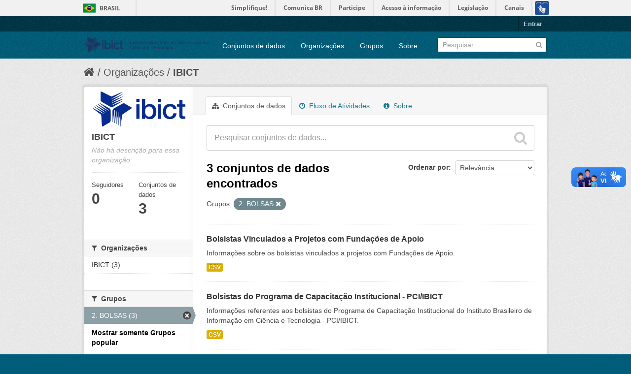

--- FILE ---
content_type: text/html; charset=utf-8
request_url: https://dados.ibict.br/organization/ibict-gov?amp=&groups=bolsa&_tags_limit=0&_groups_limit=0
body_size: 5375
content:
<!DOCTYPE html>
<!--[if IE 7]> <html lang="pt_BR" class="ie ie7"> <![endif]-->
<!--[if IE 8]> <html lang="pt_BR" class="ie ie8"> <![endif]-->
<!--[if IE 9]> <html lang="pt_BR" class="ie9"> <![endif]-->
<!--[if gt IE 8]><!--> <html lang="pt_BR"> <!--<![endif]-->
  <head>
    <!--[if lte ie 8]><script type="text/javascript" src="/fanstatic/vendor/:version:2017-06-19T11:14:42.31/html5.min.js"></script><![endif]-->
<link rel="stylesheet" type="text/css" href="/fanstatic/vendor/:version:2017-06-19T11:14:42.31/select2/select2.css" />
<link rel="stylesheet" type="text/css" href="/fanstatic/css/:version:2017-06-19T11:14:42.29/main.min.css" />
<link rel="stylesheet" type="text/css" href="/fanstatic/vendor/:version:2017-06-19T11:14:42.31/font-awesome/css/font-awesome.min.css" />
<!--[if ie 7]><link rel="stylesheet" type="text/css" href="/fanstatic/vendor/:version:2017-06-19T11:14:42.31/font-awesome/css/font-awesome-ie7.min.css" /><![endif]-->

<script defer="defer" src="//barra.brasil.gov.br/barra.js" type="text/javascript"></script>
    <meta charset="utf-8" />
      <meta name="generator" content="ckan 2.6.2" />
      <meta name="viewport" content="width=device-width, initial-scale=1.0">
    <title>IBICT - Organizações - Dados Abertos do Ibict</title>

    
    
  <link rel="shortcut icon" href="/base/images/ckan.ico" />
    
  <link rel="alternate" type="application/atom+xml" title="Dados Abertos do Ibict - Conjuntos de dados na organização: IBICT" href="/feeds/organization/ibict-gov.atom" />
<link rel="alternate" type="application/atom+xml" title="Dados Abertos do Ibict - Histórico de Revisões" href="/revision/list?days=1&amp;format=atom" />

      
    

    
      
      
    
    
  </head>

  
  <body data-site-root="https://dados.ibict.br/" data-locale-root="https://dados.ibict.br/" >

    
    <div class="hide"><a href="#content">Pular para o conteúdo</a></div>
  

  
    <div id="barra-brasil" style="background:#7F7F7F; height: 20px; padding:0 0 0 10px;display:block;">
        <ul id="menu-barra-temp" style="list-style:none;">
                <li style="display:inline; float:left;padding-right:10px; margin-right:10px; border-right:1px solid #EDEDED"><a href="http://brasil.gov.br" style="font-family:sans,sans-serif; text-decoration:none; color:white;">Portal do Governo Brasileiro</a></li>
                <li><a style="font-family:sans,sans-serif; text-decoration:none; color:white;" href="http://epwg.governoeletronico.gov.br/barra/atualize.html">Atualize sua Barra de Governo</a></li>
        </ul>
</div>


  <header class="account-masthead">
    <div class="container">
      
        
          <nav class="account not-authed">
            <ul class="unstyled">
              
              <li><a href="/user/login">Entrar</a></li>
              
              
            </ul>
          </nav>
        
      
    </div>
  </header>

<header class="navbar navbar-static-top masthead">
  
    
  
  <div class="container">
    <button data-target=".nav-collapse" data-toggle="collapse" class="btn btn-navbar" type="button">
      <span class="icon-bar"></span>
      <span class="icon-bar"></span>
      <span class="icon-bar"></span>
    </button>
    
    <hgroup class="header-image pull-left">

      
        
          <a class="logo" href="/"><img src="/base/images/logo-Ibict.png" alt="Dados Abertos do Ibict" title="Dados Abertos do Ibict" style="width: 260px; margin-top: 4%;" /></a>
        
      

    </hgroup>

    <div class="nav-collapse collapse">

      
        <nav class="section navigation">
          <ul class="nav nav-pills">
            
              <li><a href="/dataset">Conjuntos de dados</a></li><li><a href="/organization">Organizações</a></li><li><a href="/group">Grupos</a></li><li><a href="/about">Sobre</a></li>
            
          </ul>
        </nav>
      

      
        <form class="section site-search simple-input" action="/dataset" method="get">
          <div class="field">
            <label for="field-sitewide-search">Buscar conjunto de dados</label>
            <input id="field-sitewide-search" type="text" name="q" placeholder="Pesquisar" />
            <button class="btn-search" type="submit"><i class="icon-search"></i></button>
          </div>
        </form>
      

    </div>
  </div>
</header>

  
    <div role="main">
      <div id="content" class="container">
        
          
            <div class="flash-messages">
              
                
              
            </div>
          

          
            <div class="toolbar">
              
                
                  <ol class="breadcrumb">
                    
<li class="home"><a href="/"><i class="icon-home"></i><span> Início</span></a></li>
                    
  <li><a href="/organization">Organizações</a></li>
  <li class="active"><a class=" active" href="/organization/ibict-gov">IBICT</a></li>

                  </ol>
                
              
            </div>
          

          <div class="row wrapper">

            
            
            

            
              <div class="primary span9">
                
                
                  <article class="module">
                    
                      <header class="module-content page-header">
                        
                        <ul class="nav nav-tabs">
                          
  <li class="active"><a href="/organization/ibict-gov"><i class="icon-sitemap"></i> Conjuntos de dados</a></li>
  <li><a href="/organization/activity/ibict-gov/0"><i class="icon-time"></i> Fluxo de Atividades</a></li>
  <li><a href="/organization/about/ibict-gov"><i class="icon-info-sign"></i> Sobre</a></li>

                        </ul>
                      </header>
                    
                    <div class="module-content">
                      
                      
    
      
      
      







<form id="organization-datasets-search-form" class="search-form" method="get" data-module="select-switch">

  
    <div class="search-input control-group search-giant">
      <input type="text" class="search" name="q" value="" autocomplete="off" placeholder="Pesquisar conjuntos de dados...">
      
      <button type="submit" value="search">
        <i class="icon-search"></i>
        <span>Enviar</span>
      </button>
      
    </div>
  

  
    <span>
  
  

  
    
      
  <input type="hidden" name="groups" value="bolsa" />

    
  
</span>
  

  
    
      <div class="form-select control-group control-order-by">
        <label for="field-order-by">Ordenar por</label>
        <select id="field-order-by" name="sort">
          
            
              <option value="score desc, metadata_modified desc">Relevância</option>
            
          
            
              <option value="title_string asc">Nome Crescente</option>
            
          
            
              <option value="title_string desc">Nome Descrescente</option>
            
          
            
              <option value="metadata_modified desc">Modificada pela última vez</option>
            
          
            
          
        </select>
        
        <button class="btn js-hide" type="submit">Ir</button>
        
      </div>
    
  

  
    
      <h2>

  
  
  
  

3 conjuntos de dados encontrados</h2>
    
  

  
    
      <p class="filter-list">
        
          
          <span class="facet">Grupos:</span>
          
            <span class="filtered pill">2. BOLSAS 
              <a href="/organization/ibict-gov?amp=&amp;_tags_limit=0&amp;_groups_limit=0" class="remove" title="Remover"><i class="icon-remove"></i></a>
            </span>
          
        
      </p>     
      <a class="show-filters btn">Filtrar Resultados</a>
    
  

</form>




    
  
    
      

  
    <ul class="dataset-list unstyled">
    	
	      
	        






  <li class="dataset-item">
    
      <div class="dataset-content">
        
          <h3 class="dataset-heading">
            
              
            
            
              <a href="/dataset/bolsistas-vinculados-a-projetos-com-fundacao-de-apoio">Bolsistas Vinculados a Projetos com Fundações de Apoio</a>
            
            
              
              
            
          </h3>
        
        
          
        
        
          
            <div>Informações sobre os bolsistas vinculados a projetos com Fundações de Apoio. </div>
          
        
      </div>
      
        
          
            <ul class="dataset-resources unstyled">
              
                
                <li>
                  <a href="/dataset/bolsistas-vinculados-a-projetos-com-fundacao-de-apoio" class="label" data-format="csv">CSV</a>
                </li>
                
              
            </ul>
          
        
      
    
  </li>

	      
	        






  <li class="dataset-item">
    
      <div class="dataset-content">
        
          <h3 class="dataset-heading">
            
              
            
            
              <a href="/dataset/programa-de-capacitacao-institucional-pci">Bolsistas do Programa de Capacitação Institucional - PCI/IBICT</a>
            
            
              
              
            
          </h3>
        
        
          
        
        
          
            <div>Informações referentes aos bolsistas do Programa de Capacitação Institucional do Instituto Brasileiro de Informação em Ciência e Tecnologia - PCI/IBICT.</div>
          
        
      </div>
      
        
          
            <ul class="dataset-resources unstyled">
              
                
                <li>
                  <a href="/dataset/programa-de-capacitacao-institucional-pci" class="label" data-format="csv">CSV</a>
                </li>
                
              
            </ul>
          
        
      
    
  </li>

	      
	        






  <li class="dataset-item">
    
      <div class="dataset-content">
        
          <h3 class="dataset-heading">
            
              
            
            
              <a href="/dataset/relacaodebolsistas-pibicibict">Bolsistas do Programa Institucional de Bolsas de Iniciação Científica - PIBIC...</a>
            
            
              
              
            
          </h3>
        
        
          
        
        
          
            <div>Informações referentes aos bolsistas do Programa Institucional de Bolsas de  Iniciação Científica do Instituto Brasileiro de Informação em Ciência e Tecnologia - PIBIC/IBICT. </div>
          
        
      </div>
      
        
          
            <ul class="dataset-resources unstyled">
              
                
                <li>
                  <a href="/dataset/relacaodebolsistas-pibicibict" class="label" data-format="csv">CSV</a>
                </li>
                
              
            </ul>
          
        
      
    
  </li>

	      
	    
    </ul>
  

    
  
  
    
  

                    </div>
                  </article>
                
              </div>
            

            
              <aside class="secondary span3">
                
                
  




  
  <div class="module module-narrow module-shallow context-info">
    
    <section class="module-content">
      
      
        <div class="image">
          <a href="/organization/ibict-gov">
            <img src="https://dados.ibict.br/uploads/group/2017-07-04-135305.194402IBICT.jpg" width="200" alt="ibict-gov" />
          </a>
        </div>
      
      
      <h1 class="heading">IBICT
        
      </h1>
      
      
      
        <p class="empty">Não há descrição para essa organização</p>
      
      
      
        
        <div class="nums">
          <dl>
            <dt>Seguidores</dt>
            <dd><span>0</span></dd>
          </dl>
          <dl>
            <dt>Conjuntos de dados</dt>
            <dd><span>3</span></dd>
          </dl>
        </div>
        
        
        <div class="follow_button">
          
        </div>
        
      
      
    </section>
  </div>
  
  
  
    

  
  
    
      
      
        <section class="module module-narrow module-shallow">
          
            <h2 class="module-heading">
              <i class="icon-medium icon-filter"></i>
              
              Organizações
            </h2>
          
          
            
            
              <nav>
                <ul class="unstyled nav nav-simple nav-facet">
                  
                    
                    
                    
                    
                      <li class="nav-item">
                        <a href="/organization/58b041cc-7778-49f5-a759-4b68a4fe40bd?organization=ibict-gov&amp;amp=&amp;_tags_limit=0&amp;_groups_limit=0&amp;groups=bolsa" title="">
                          <span>IBICT (3)</span>
                        </a>
                      </li>
                  
                </ul>
              </nav>

              <p class="module-footer">
                
                  
                
              </p>
            
            
          
        </section>
      
    
  

  
    

  
  
    
      
      
        <section class="module module-narrow module-shallow">
          
            <h2 class="module-heading">
              <i class="icon-medium icon-filter"></i>
              
              Grupos
            </h2>
          
          
            
            
              <nav>
                <ul class="unstyled nav nav-simple nav-facet">
                  
                    
                    
                    
                    
                      <li class="nav-item active">
                        <a href="/organization/58b041cc-7778-49f5-a759-4b68a4fe40bd?amp=&amp;_tags_limit=0&amp;_groups_limit=0" title="">
                          <span>2. BOLSAS  (3)</span>
                        </a>
                      </li>
                  
                </ul>
              </nav>

              <p class="module-footer">
                
                  <a href="/organization/58b041cc-7778-49f5-a759-4b68a4fe40bd?amp=&amp;groups=bolsa&amp;_tags_limit=0" class="read-more">Mostrar somente Grupos popular</a>
                
              </p>
            
            
          
        </section>
      
    
  

  
    

  
  
    
      
      
        <section class="module module-narrow module-shallow">
          
            <h2 class="module-heading">
              <i class="icon-medium icon-filter"></i>
              
              Etiquetas
            </h2>
          
          
            
            
              <nav>
                <ul class="unstyled nav nav-simple nav-facet">
                  
                    
                    
                    
                    
                      <li class="nav-item">
                        <a href="/organization/58b041cc-7778-49f5-a759-4b68a4fe40bd?amp=&amp;_tags_limit=0&amp;tags=Bolsista&amp;_groups_limit=0&amp;groups=bolsa" title="">
                          <span>Bolsista (2)</span>
                        </a>
                      </li>
                  
                    
                    
                    
                    
                      <li class="nav-item">
                        <a href="/organization/58b041cc-7778-49f5-a759-4b68a4fe40bd?amp=&amp;_tags_limit=0&amp;tags=bolsista&amp;_groups_limit=0&amp;groups=bolsa" title="">
                          <span>bolsista (1)</span>
                        </a>
                      </li>
                  
                    
                    
                    
                    
                      <li class="nav-item">
                        <a href="/organization/58b041cc-7778-49f5-a759-4b68a4fe40bd?tags=Funda%C3%A7%C3%B5es+de+Apoio&amp;amp=&amp;_tags_limit=0&amp;_groups_limit=0&amp;groups=bolsa" title="">
                          <span>Fundações de Apoio (1)</span>
                        </a>
                      </li>
                  
                    
                    
                    
                    
                      <li class="nav-item">
                        <a href="/organization/58b041cc-7778-49f5-a759-4b68a4fe40bd?tags=Inicia%C3%A7%C3%A3o+Cient%C3%ADfica&amp;amp=&amp;_tags_limit=0&amp;_groups_limit=0&amp;groups=bolsa" title="">
                          <span>Iniciação Científica (1)</span>
                        </a>
                      </li>
                  
                    
                    
                    
                    
                      <li class="nav-item">
                        <a href="/organization/58b041cc-7778-49f5-a759-4b68a4fe40bd?tags=PCI&amp;amp=&amp;_tags_limit=0&amp;_groups_limit=0&amp;groups=bolsa" title="">
                          <span>PCI (1)</span>
                        </a>
                      </li>
                  
                    
                    
                    
                    
                      <li class="nav-item">
                        <a href="/organization/58b041cc-7778-49f5-a759-4b68a4fe40bd?tags=Pesquisa&amp;amp=&amp;_tags_limit=0&amp;_groups_limit=0&amp;groups=bolsa" title="">
                          <span>Pesquisa (1)</span>
                        </a>
                      </li>
                  
                </ul>
              </nav>

              <p class="module-footer">
                
                  <a href="/organization/58b041cc-7778-49f5-a759-4b68a4fe40bd?amp=&amp;groups=bolsa&amp;_groups_limit=0" class="read-more">Mostrar somente Etiquetas popular</a>
                
              </p>
            
            
          
        </section>
      
    
  

  
    

  
  
    
      
      
        <section class="module module-narrow module-shallow">
          
            <h2 class="module-heading">
              <i class="icon-medium icon-filter"></i>
              
              Formatos
            </h2>
          
          
            
            
              <nav>
                <ul class="unstyled nav nav-simple nav-facet">
                  
                    
                    
                    
                    
                      <li class="nav-item">
                        <a href="/organization/58b041cc-7778-49f5-a759-4b68a4fe40bd?res_format=CSV&amp;amp=&amp;_tags_limit=0&amp;_groups_limit=0&amp;groups=bolsa" title="">
                          <span>CSV (3)</span>
                        </a>
                      </li>
                  
                </ul>
              </nav>

              <p class="module-footer">
                
                  
                
              </p>
            
            
          
        </section>
      
    
  

  
    

  
  
    
      
      
        <section class="module module-narrow module-shallow">
          
            <h2 class="module-heading">
              <i class="icon-medium icon-filter"></i>
              
              Licenças
            </h2>
          
          
            
            
              <nav>
                <ul class="unstyled nav nav-simple nav-facet">
                  
                    
                    
                    
                    
                      <li class="nav-item">
                        <a href="/organization/58b041cc-7778-49f5-a759-4b68a4fe40bd?license_id=other-pd&amp;amp=&amp;_tags_limit=0&amp;_groups_limit=0&amp;groups=bolsa" title="Outra (Domínio Público)">
                          <span>Outra (Domínio Públ... (2)</span>
                        </a>
                      </li>
                  
                    
                    
                    
                    
                      <li class="nav-item">
                        <a href="/organization/58b041cc-7778-49f5-a759-4b68a4fe40bd?license_id=cc-by&amp;amp=&amp;_tags_limit=0&amp;_groups_limit=0&amp;groups=bolsa" title="Creative Commons Atribuição">
                          <span>Creative Commons At... (1)</span>
                        </a>
                      </li>
                  
                </ul>
              </nav>

              <p class="module-footer">
                
                  
                
              </p>
            
            
          
        </section>
      
    
  

  


              </aside>
            
          </div>
        
      </div>
    </div>
  
    <footer class="site-footer">
  <div class="container">
    
    <div class="row">
      <div class="span8 footer-links">
        
          <ul class="unstyled">
            
              <li><a href="/about">Sobre Dados Abertos do Ibict</a></li>
            
          </ul>
          <ul class="unstyled">
            
              
              <li><a href="http://docs.ckan.org/en/ckan-2.6.2/api/">API do CKAN</a></li>
              <li><a href="http://www.ckan.org/">Associação CKAN</a></li>
              <li><a href="http://www.opendefinition.org/okd/"><img src="/base/images/od_80x15_blue.png"></a></li>
            
          </ul>
        
      </div>
      <div class="span4 attribution">
        
          <p><strong>Impulsionado por</strong> <a class="hide-text ckan-footer-logo" href="http://ckan.org">CKAN</a></p>
        
        
          

<form class="form-inline form-select lang-select" action="/util/redirect" data-module="select-switch" method="POST">
  <label for="field-lang-select">Idioma</label>
  <select id="field-lang-select" name="url" data-module="autocomplete" data-module-dropdown-class="lang-dropdown" data-module-container-class="lang-container">
    
      <option value="/pt_BR/organization/ibict-gov?amp%3D%26groups%3Dbolsa%26_tags_limit%3D0%26_groups_limit%3D0" selected="selected">
        português (Brasil)
      </option>
    
      <option value="/en/organization/ibict-gov?amp%3D%26groups%3Dbolsa%26_tags_limit%3D0%26_groups_limit%3D0" >
        English
      </option>
    
      <option value="/ja/organization/ibict-gov?amp%3D%26groups%3Dbolsa%26_tags_limit%3D0%26_groups_limit%3D0" >
        日本語
      </option>
    
      <option value="/it/organization/ibict-gov?amp%3D%26groups%3Dbolsa%26_tags_limit%3D0%26_groups_limit%3D0" >
        italiano
      </option>
    
      <option value="/cs_CZ/organization/ibict-gov?amp%3D%26groups%3Dbolsa%26_tags_limit%3D0%26_groups_limit%3D0" >
        čeština (Česká republika)
      </option>
    
      <option value="/ca/organization/ibict-gov?amp%3D%26groups%3Dbolsa%26_tags_limit%3D0%26_groups_limit%3D0" >
        català
      </option>
    
      <option value="/es/organization/ibict-gov?amp%3D%26groups%3Dbolsa%26_tags_limit%3D0%26_groups_limit%3D0" >
        español
      </option>
    
      <option value="/fr/organization/ibict-gov?amp%3D%26groups%3Dbolsa%26_tags_limit%3D0%26_groups_limit%3D0" >
        français
      </option>
    
      <option value="/el/organization/ibict-gov?amp%3D%26groups%3Dbolsa%26_tags_limit%3D0%26_groups_limit%3D0" >
        Ελληνικά
      </option>
    
      <option value="/sv/organization/ibict-gov?amp%3D%26groups%3Dbolsa%26_tags_limit%3D0%26_groups_limit%3D0" >
        svenska
      </option>
    
      <option value="/sr/organization/ibict-gov?amp%3D%26groups%3Dbolsa%26_tags_limit%3D0%26_groups_limit%3D0" >
        српски
      </option>
    
      <option value="/no/organization/ibict-gov?amp%3D%26groups%3Dbolsa%26_tags_limit%3D0%26_groups_limit%3D0" >
        norsk bokmål (Norge)
      </option>
    
      <option value="/sk/organization/ibict-gov?amp%3D%26groups%3Dbolsa%26_tags_limit%3D0%26_groups_limit%3D0" >
        slovenčina
      </option>
    
      <option value="/fi/organization/ibict-gov?amp%3D%26groups%3Dbolsa%26_tags_limit%3D0%26_groups_limit%3D0" >
        suomi
      </option>
    
      <option value="/ru/organization/ibict-gov?amp%3D%26groups%3Dbolsa%26_tags_limit%3D0%26_groups_limit%3D0" >
        русский
      </option>
    
      <option value="/de/organization/ibict-gov?amp%3D%26groups%3Dbolsa%26_tags_limit%3D0%26_groups_limit%3D0" >
        Deutsch
      </option>
    
      <option value="/pl/organization/ibict-gov?amp%3D%26groups%3Dbolsa%26_tags_limit%3D0%26_groups_limit%3D0" >
        polski
      </option>
    
      <option value="/nl/organization/ibict-gov?amp%3D%26groups%3Dbolsa%26_tags_limit%3D0%26_groups_limit%3D0" >
        Nederlands
      </option>
    
      <option value="/bg/organization/ibict-gov?amp%3D%26groups%3Dbolsa%26_tags_limit%3D0%26_groups_limit%3D0" >
        български
      </option>
    
      <option value="/ko_KR/organization/ibict-gov?amp%3D%26groups%3Dbolsa%26_tags_limit%3D0%26_groups_limit%3D0" >
        한국어 (대한민국)
      </option>
    
      <option value="/hu/organization/ibict-gov?amp%3D%26groups%3Dbolsa%26_tags_limit%3D0%26_groups_limit%3D0" >
        magyar
      </option>
    
      <option value="/sl/organization/ibict-gov?amp%3D%26groups%3Dbolsa%26_tags_limit%3D0%26_groups_limit%3D0" >
        slovenščina
      </option>
    
      <option value="/lv/organization/ibict-gov?amp%3D%26groups%3Dbolsa%26_tags_limit%3D0%26_groups_limit%3D0" >
        latviešu
      </option>
    
      <option value="/he/organization/ibict-gov?amp%3D%26groups%3Dbolsa%26_tags_limit%3D0%26_groups_limit%3D0" >
        עברית
      </option>
    
      <option value="/es_AR/organization/ibict-gov?amp%3D%26groups%3Dbolsa%26_tags_limit%3D0%26_groups_limit%3D0" >
        español (Argentina)
      </option>
    
      <option value="/ne/organization/ibict-gov?amp%3D%26groups%3Dbolsa%26_tags_limit%3D0%26_groups_limit%3D0" >
        नेपाली
      </option>
    
      <option value="/zh_TW/organization/ibict-gov?amp%3D%26groups%3Dbolsa%26_tags_limit%3D0%26_groups_limit%3D0" >
        中文 (繁體, 台灣)
      </option>
    
      <option value="/ar/organization/ibict-gov?amp%3D%26groups%3Dbolsa%26_tags_limit%3D0%26_groups_limit%3D0" >
        العربية
      </option>
    
      <option value="/da_DK/organization/ibict-gov?amp%3D%26groups%3Dbolsa%26_tags_limit%3D0%26_groups_limit%3D0" >
        dansk (Danmark)
      </option>
    
      <option value="/tr/organization/ibict-gov?amp%3D%26groups%3Dbolsa%26_tags_limit%3D0%26_groups_limit%3D0" >
        Türkçe
      </option>
    
      <option value="/pt_PT/organization/ibict-gov?amp%3D%26groups%3Dbolsa%26_tags_limit%3D0%26_groups_limit%3D0" >
        português (Portugal)
      </option>
    
      <option value="/vi/organization/ibict-gov?amp%3D%26groups%3Dbolsa%26_tags_limit%3D0%26_groups_limit%3D0" >
        Tiếng Việt
      </option>
    
      <option value="/uk_UA/organization/ibict-gov?amp%3D%26groups%3Dbolsa%26_tags_limit%3D0%26_groups_limit%3D0" >
        українська (Україна)
      </option>
    
      <option value="/is/organization/ibict-gov?amp%3D%26groups%3Dbolsa%26_tags_limit%3D0%26_groups_limit%3D0" >
        íslenska
      </option>
    
      <option value="/km/organization/ibict-gov?amp%3D%26groups%3Dbolsa%26_tags_limit%3D0%26_groups_limit%3D0" >
        ខ្មែរ
      </option>
    
      <option value="/id/organization/ibict-gov?amp%3D%26groups%3Dbolsa%26_tags_limit%3D0%26_groups_limit%3D0" >
        Indonesia
      </option>
    
      <option value="/lt/organization/ibict-gov?amp%3D%26groups%3Dbolsa%26_tags_limit%3D0%26_groups_limit%3D0" >
        lietuvių
      </option>
    
      <option value="/tl/organization/ibict-gov?amp%3D%26groups%3Dbolsa%26_tags_limit%3D0%26_groups_limit%3D0" >
        Filipino (Pilipinas)
      </option>
    
      <option value="/ro/organization/ibict-gov?amp%3D%26groups%3Dbolsa%26_tags_limit%3D0%26_groups_limit%3D0" >
        română
      </option>
    
      <option value="/en_AU/organization/ibict-gov?amp%3D%26groups%3Dbolsa%26_tags_limit%3D0%26_groups_limit%3D0" >
        English (Australia)
      </option>
    
      <option value="/mn_MN/organization/ibict-gov?amp%3D%26groups%3Dbolsa%26_tags_limit%3D0%26_groups_limit%3D0" >
        монгол (Монгол)
      </option>
    
      <option value="/hr/organization/ibict-gov?amp%3D%26groups%3Dbolsa%26_tags_limit%3D0%26_groups_limit%3D0" >
        hrvatski
      </option>
    
      <option value="/sq/organization/ibict-gov?amp%3D%26groups%3Dbolsa%26_tags_limit%3D0%26_groups_limit%3D0" >
        shqip
      </option>
    
      <option value="/fa_IR/organization/ibict-gov?amp%3D%26groups%3Dbolsa%26_tags_limit%3D0%26_groups_limit%3D0" >
        فارسی (ایران)
      </option>
    
      <option value="/zh_CN/organization/ibict-gov?amp%3D%26groups%3Dbolsa%26_tags_limit%3D0%26_groups_limit%3D0" >
        中文 (简体, 中国)
      </option>
    
      <option value="/sr_Latn/organization/ibict-gov?amp%3D%26groups%3Dbolsa%26_tags_limit%3D0%26_groups_limit%3D0" >
        srpski (latinica)
      </option>
    
      <option value="/th/organization/ibict-gov?amp%3D%26groups%3Dbolsa%26_tags_limit%3D0%26_groups_limit%3D0" >
        ไทย
      </option>
    
  </select>
  <button class="btn js-hide" type="submit">Ir</button>
</form>
        
      </div>
    </div>
    
  </div>

  
    
  
<div id="footer-brasil" style="background: none repeat scroll 0% 0% #0042b1;padding: 1em 0px; max-width: 100%;"></div>
</footer>
  
    
    
    
  
    

      
  <script>document.getElementsByTagName('html')[0].className += ' js';</script>
<script type="text/javascript" src="/fanstatic/vendor/:version:2017-06-19T11:14:42.31/jquery.min.js"></script>
<script type="text/javascript" src="/fanstatic/vendor/:version:2017-06-19T11:14:42.31/:bundle:bootstrap/js/bootstrap.min.js;jed.min.js;moment-with-locales.js;select2/select2.min.js"></script>
<script type="text/javascript" src="/fanstatic/base/:version:2017-06-19T11:14:42.31/:bundle:plugins/jquery.inherit.min.js;plugins/jquery.proxy-all.min.js;plugins/jquery.url-helpers.min.js;plugins/jquery.date-helpers.min.js;plugins/jquery.slug.min.js;plugins/jquery.slug-preview.min.js;plugins/jquery.truncator.min.js;plugins/jquery.masonry.min.js;plugins/jquery.form-warning.min.js;sandbox.min.js;module.min.js;pubsub.min.js;client.min.js;notify.min.js;i18n.min.js;main.min.js;modules/select-switch.min.js;modules/slug-preview.min.js;modules/basic-form.min.js;modules/confirm-action.min.js;modules/api-info.min.js;modules/autocomplete.min.js;modules/custom-fields.min.js;modules/data-viewer.min.js;modules/table-selectable-rows.min.js;modules/resource-form.min.js;modules/resource-upload-field.min.js;modules/resource-reorder.min.js;modules/resource-view-reorder.min.js;modules/follow.min.js;modules/activity-stream.min.js;modules/dashboard.min.js;modules/resource-view-embed.min.js;view-filters.min.js;modules/resource-view-filters-form.min.js;modules/resource-view-filters.min.js;modules/table-toggle-more.min.js;modules/dataset-visibility.min.js;modules/media-grid.min.js;modules/image-upload.min.js"></script></body>
</html>